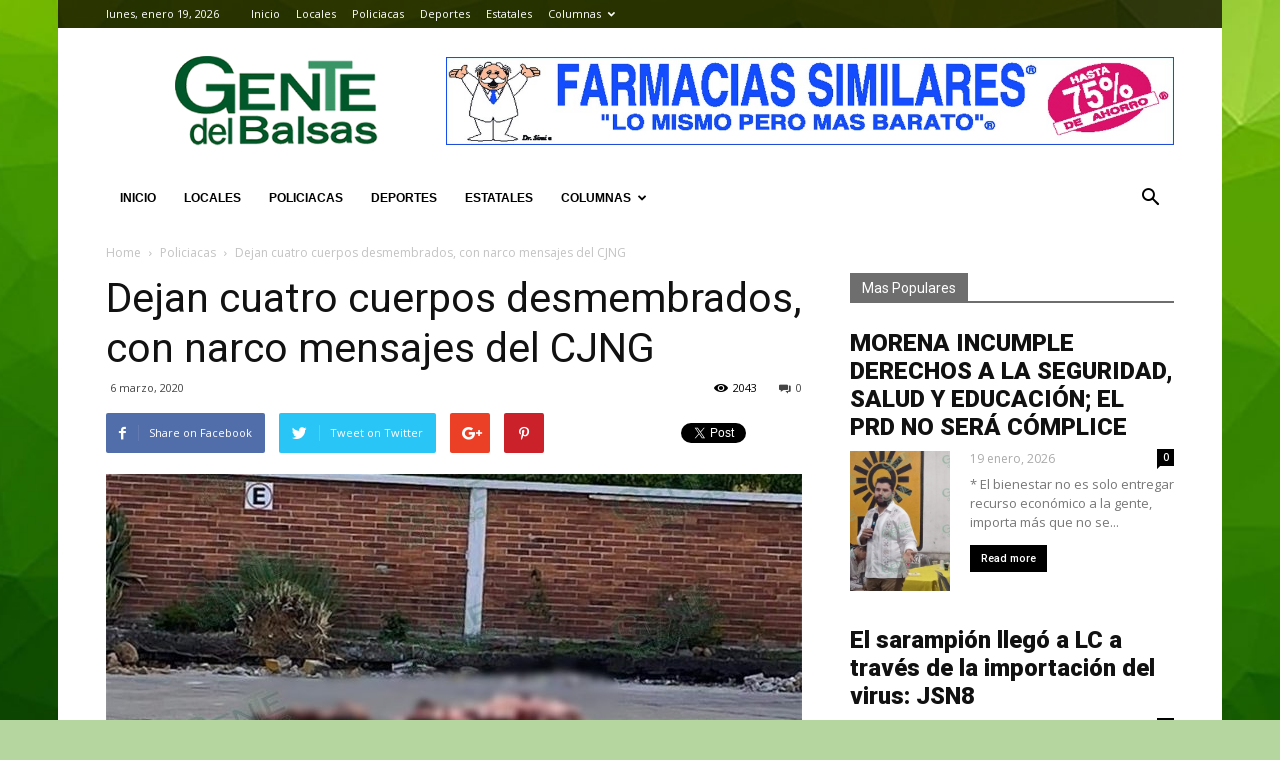

--- FILE ---
content_type: text/html; charset=UTF-8
request_url: https://gentedelbalsas.mx/2020/03/06/dejan-cuatro-cuerpos-desmembrados-con-narco-mensajes-del-cjng/
body_size: 12731
content:
<!doctype html >
<!--[if IE 8]><html
class="ie8" lang="en"> <![endif]-->
<!--[if IE 9]><html
class="ie9" lang="en"> <![endif]-->
<!--[if gt IE 8]><!--><html
lang="es-MX"> <!--<![endif]--><head><title>Dejan cuatro cuerpos desmembrados, con narco mensajes del CJNG | Gente del Balsas</title><meta
charset="UTF-8" /><meta
name="viewport" content="width=device-width, initial-scale=1.0"><link
rel="pingback" href="https://gentedelbalsas.mx/xmlrpc.php" /><meta
property="og:image" content="https://gentedelbalsas.mx/wp-content/uploads/2020/03/pagina10b06.jpg" /><link
rel="icon" type="image/png" href="http://gentedelbalsas.mx/wp-content/uploads/2018/05/favicon-96x96.png"><link
rel='dns-prefetch' href='//fonts.googleapis.com' /><link
rel='dns-prefetch' href='//s.w.org' /><link
rel="alternate" type="application/rss+xml" title="Gente del Balsas &raquo; Feed" href="https://gentedelbalsas.mx/feed/" /><link
rel="alternate" type="application/rss+xml" title="Gente del Balsas &raquo; RSS de los comentarios" href="https://gentedelbalsas.mx/comments/feed/" /><link
rel="alternate" type="application/rss+xml" title="Gente del Balsas &raquo; Dejan cuatro cuerpos desmembrados, con narco mensajes del CJNG RSS de los comentarios" href="https://gentedelbalsas.mx/2020/03/06/dejan-cuatro-cuerpos-desmembrados-con-narco-mensajes-del-cjng/feed/" /> <script type="text/javascript">window._wpemojiSettings={"baseUrl":"https:\/\/s.w.org\/images\/core\/emoji\/13.0.0\/72x72\/","ext":".png","svgUrl":"https:\/\/s.w.org\/images\/core\/emoji\/13.0.0\/svg\/","svgExt":".svg","source":{"concatemoji":"https:\/\/gentedelbalsas.mx\/wp-includes\/js\/wp-emoji-release.min.js?ver=5.5.17"}};!function(e,a,t){var n,r,o,i=a.createElement("canvas"),p=i.getContext&&i.getContext("2d");function s(e,t){var a=String.fromCharCode;p.clearRect(0,0,i.width,i.height),p.fillText(a.apply(this,e),0,0);e=i.toDataURL();return p.clearRect(0,0,i.width,i.height),p.fillText(a.apply(this,t),0,0),e===i.toDataURL()}function c(e){var t=a.createElement("script");t.src=e,t.defer=t.type="text/javascript",a.getElementsByTagName("head")[0].appendChild(t)}for(o=Array("flag","emoji"),t.supports={everything:!0,everythingExceptFlag:!0},r=0;r<o.length;r++)t.supports[o[r]]=function(e){if(!p||!p.fillText)return!1;switch(p.textBaseline="top",p.font="600 32px Arial",e){case"flag":return s([127987,65039,8205,9895,65039],[127987,65039,8203,9895,65039])?!1:!s([55356,56826,55356,56819],[55356,56826,8203,55356,56819])&&!s([55356,57332,56128,56423,56128,56418,56128,56421,56128,56430,56128,56423,56128,56447],[55356,57332,8203,56128,56423,8203,56128,56418,8203,56128,56421,8203,56128,56430,8203,56128,56423,8203,56128,56447]);case"emoji":return!s([55357,56424,8205,55356,57212],[55357,56424,8203,55356,57212])}return!1}(o[r]),t.supports.everything=t.supports.everything&&t.supports[o[r]],"flag"!==o[r]&&(t.supports.everythingExceptFlag=t.supports.everythingExceptFlag&&t.supports[o[r]]);t.supports.everythingExceptFlag=t.supports.everythingExceptFlag&&!t.supports.flag,t.DOMReady=!1,t.readyCallback=function(){t.DOMReady=!0},t.supports.everything||(n=function(){t.readyCallback()},a.addEventListener?(a.addEventListener("DOMContentLoaded",n,!1),e.addEventListener("load",n,!1)):(e.attachEvent("onload",n),a.attachEvent("onreadystatechange",function(){"complete"===a.readyState&&t.readyCallback()})),(n=t.source||{}).concatemoji?c(n.concatemoji):n.wpemoji&&n.twemoji&&(c(n.twemoji),c(n.wpemoji)))}(window,document,window._wpemojiSettings);</script> <script>advanced_ads_ready=function(){var fns=[],listener,doc=typeof document==="object"&&document,hack=doc&&doc.documentElement.doScroll,domContentLoaded="DOMContentLoaded",loaded=doc&&(hack?/^loaded|^c/:/^loaded|^i|^c/).test(doc.readyState);if(!loaded&&doc){listener=function(){doc.removeEventListener(domContentLoaded,listener);window.removeEventListener("load",listener);loaded=1;while(listener=fns.shift())listener()};doc.addEventListener(domContentLoaded,listener);window.addEventListener("load",listener)}return function(fn){loaded?setTimeout(fn,0):fns.push(fn)}}();</script> <style type="text/css">img.wp-smiley,img.emoji{display:inline !important;border:none !important;box-shadow:none !important;height:1em !important;width:1em !important;margin:0
.07em !important;vertical-align:-0.1em !important;background:none !important;padding:0
!important}</style><link
rel='stylesheet' id='wp-block-library-css'  href='https://gentedelbalsas.mx/wp-includes/css/dist/block-library/style.min.css?ver=5.5.17' type='text/css' media='all' /><link
rel='stylesheet' id='google-fonts-style-css'  href='https://fonts.googleapis.com/css?family=Open+Sans%3A300italic%2C400%2C400italic%2C600%2C600italic%2C700%7CRoboto%3A300%2C400%2C400italic%2C500%2C500italic%2C700%2C900&#038;ver=7.8' type='text/css' media='all' /><link
rel='stylesheet' id='js_composer_front-css'  href='https://gentedelbalsas.mx/wp-content/plugins/js_composer/assets/css/js_composer.min.css?ver=5.1' type='text/css' media='all' /><link
rel='stylesheet' id='td-theme-css'  href='https://gentedelbalsas.mx/wp-content/themes/Newspaper/style.css?ver=7.8' type='text/css' media='all' /> <script type='text/javascript' src='https://gentedelbalsas.mx/wp-includes/js/jquery/jquery.js?ver=1.12.4-wp' id='jquery-core-js'></script> <link
rel="https://api.w.org/" href="https://gentedelbalsas.mx/wp-json/" /><link
rel="alternate" type="application/json" href="https://gentedelbalsas.mx/wp-json/wp/v2/posts/33107" /><link
rel="EditURI" type="application/rsd+xml" title="RSD" href="https://gentedelbalsas.mx/xmlrpc.php?rsd" /><link
rel="wlwmanifest" type="application/wlwmanifest+xml" href="https://gentedelbalsas.mx/wp-includes/wlwmanifest.xml" /><link
rel='prev' title='En Zamora, matan a balazos a “La Chonena”' href='https://gentedelbalsas.mx/2020/03/06/en-zamora-matan-a-balazos-a-la-chonena/' /><link
rel='next' title='Desmiente Fiscalía de Colima a Cemeí, no hubo secuestro de familiares' href='https://gentedelbalsas.mx/2020/03/06/desmiente-fiscalia-de-colima-a-cemei-no-hubo-secuestro-de-familiares/' /><meta
name="generator" content="WordPress 5.5.17" /><link
rel="canonical" href="https://gentedelbalsas.mx/2020/03/06/dejan-cuatro-cuerpos-desmembrados-con-narco-mensajes-del-cjng/" /><link
rel='shortlink' href='https://gentedelbalsas.mx/?p=33107' /><link
rel="alternate" type="application/json+oembed" href="https://gentedelbalsas.mx/wp-json/oembed/1.0/embed?url=https%3A%2F%2Fgentedelbalsas.mx%2F2020%2F03%2F06%2Fdejan-cuatro-cuerpos-desmembrados-con-narco-mensajes-del-cjng%2F" /><link
rel="alternate" type="text/xml+oembed" href="https://gentedelbalsas.mx/wp-json/oembed/1.0/embed?url=https%3A%2F%2Fgentedelbalsas.mx%2F2020%2F03%2F06%2Fdejan-cuatro-cuerpos-desmembrados-con-narco-mensajes-del-cjng%2F&#038;format=xml" />
<!--[if lt IE 9]><script src="https://html5shim.googlecode.com/svn/trunk/html5.js"></script><![endif]--><style type="text/css">.recentcomments
a{display:inline !important;padding:0
!important;margin:0
!important}</style><meta
name="generator" content="Powered by Visual Composer - drag and drop page builder for WordPress."/>
<!--[if lte IE 9]><link
rel="stylesheet" type="text/css" href="https://gentedelbalsas.mx/wp-content/plugins/js_composer/assets/css/vc_lte_ie9.min.css" media="screen"><![endif]--> <script>var tdBlocksArray=[];function tdBlock(){this.id='';this.block_type=1;this.atts='';this.td_column_number='';this.td_current_page=1;this.post_count=0;this.found_posts=0;this.max_num_pages=0;this.td_filter_value='';this.is_ajax_running=false;this.td_user_action='';this.header_color='';this.ajax_pagination_infinite_stop='';}
(function(){var htmlTag=document.getElementsByTagName("html")[0];if(navigator.userAgent.indexOf("MSIE 10.0")>-1){htmlTag.className+=' ie10';}
if(!!navigator.userAgent.match(/Trident.*rv\:11\./)){htmlTag.className+=' ie11';}
if(/(iPad|iPhone|iPod)/g.test(navigator.userAgent)){htmlTag.className+=' td-md-is-ios';}
var user_agent=navigator.userAgent.toLowerCase();if(user_agent.indexOf("android")>-1){htmlTag.className+=' td-md-is-android';}
if(-1!==navigator.userAgent.indexOf('Mac OS X')){htmlTag.className+=' td-md-is-os-x';}
if(/chrom(e|ium)/.test(navigator.userAgent.toLowerCase())){htmlTag.className+=' td-md-is-chrome';}
if(-1!==navigator.userAgent.indexOf('Firefox')){htmlTag.className+=' td-md-is-firefox';}
if(-1!==navigator.userAgent.indexOf('Safari')&&-1===navigator.userAgent.indexOf('Chrome')){htmlTag.className+=' td-md-is-safari';}
if(-1!==navigator.userAgent.indexOf('IEMobile')){htmlTag.className+=' td-md-is-iemobile';}})();var tdLocalCache={};(function(){"use strict";tdLocalCache={data:{},remove:function(resource_id){delete tdLocalCache.data[resource_id];},exist:function(resource_id){return tdLocalCache.data.hasOwnProperty(resource_id)&&tdLocalCache.data[resource_id]!==null;},get:function(resource_id){return tdLocalCache.data[resource_id];},set:function(resource_id,cachedData){tdLocalCache.remove(resource_id);tdLocalCache.data[resource_id]=cachedData;}};})();var td_viewport_interval_list=[{"limitBottom":767,"sidebarWidth":228},{"limitBottom":1018,"sidebarWidth":300},{"limitBottom":1140,"sidebarWidth":324}];var td_animation_stack_effect="type0";var tds_animation_stack=true;var td_animation_stack_specific_selectors=".entry-thumb, img";var td_animation_stack_general_selectors=".td-animation-stack img, .td-animation-stack .entry-thumb, .post img";var td_ajax_url="https:\/\/gentedelbalsas.mx\/wp-admin\/admin-ajax.php?td_theme_name=Newspaper&v=7.8";var td_get_template_directory_uri="https:\/\/gentedelbalsas.mx\/wp-content\/themes\/Newspaper";var tds_snap_menu="snap";var tds_logo_on_sticky="show_header_logo";var tds_header_style="3";var td_please_wait="Please wait...";var td_email_user_pass_incorrect="User or password incorrect!";var td_email_user_incorrect="Email or username incorrect!";var td_email_incorrect="Email incorrect!";var tds_more_articles_on_post_enable="";var tds_more_articles_on_post_time_to_wait="";var tds_more_articles_on_post_pages_distance_from_top=0;var tds_theme_color_site_wide="#00ad0e";var tds_smart_sidebar="";var tdThemeName="Newspaper";var td_magnific_popup_translation_tPrev="Previous (Left arrow key)";var td_magnific_popup_translation_tNext="Next (Right arrow key)";var td_magnific_popup_translation_tCounter="%curr% of %total%";var td_magnific_popup_translation_ajax_tError="The content from %url% could not be loaded.";var td_magnific_popup_translation_image_tError="The image #%curr% could not be loaded.";var td_ad_background_click_link="";var td_ad_background_click_target="";</script> <style>body{background-color:#b6d6a0}.td-header-wrap .black-menu .sf-menu > .current-menu-item > a,
.td-header-wrap .black-menu .sf-menu > .current-menu-ancestor > a,
.td-header-wrap .black-menu .sf-menu > .current-category-ancestor > a,
.td-header-wrap .black-menu .sf-menu > li > a:hover,
.td-header-wrap .black-menu .sf-menu > .sfHover > a,
.td-header-style-12 .td-header-menu-wrap-full,
.sf-menu > .current-menu-item > a:after,
.sf-menu > .current-menu-ancestor > a:after,
.sf-menu > .current-category-ancestor > a:after,
.sf-menu > li:hover > a:after,
.sf-menu > .sfHover > a:after,
.td-header-style-12 .td-affix,
.header-search-wrap .td-drop-down-search:after,
.header-search-wrap .td-drop-down-search .btn:hover,
input[type=submit]:hover,
.td-read-more a,
.td-post-category:hover,
.td-grid-style-1.td-hover-1 .td-big-grid-post:hover .td-post-category,
.td-grid-style-5.td-hover-1 .td-big-grid-post:hover .td-post-category,
.td_top_authors .td-active .td-author-post-count,
.td_top_authors .td-active .td-author-comments-count,
.td_top_authors .td_mod_wrap:hover .td-author-post-count,
.td_top_authors .td_mod_wrap:hover .td-author-comments-count,
.td-404-sub-sub-title a:hover,
.td-search-form-widget .wpb_button:hover,
.td-rating-bar-wrap div,
.td_category_template_3 .td-current-sub-category,
.dropcap,
.td_wrapper_video_playlist .td_video_controls_playlist_wrapper,
.wpb_default,
.wpb_default:hover,
.td-left-smart-list:hover,
.td-right-smart-list:hover,
.woocommerce-checkout .woocommerce input.button:hover,
.woocommerce-page .woocommerce a.button:hover,
.woocommerce-account div.woocommerce .button:hover,
#bbpress-forums button:hover,
.bbp_widget_login .button:hover,
.td-footer-wrapper .td-post-category,
.td-footer-wrapper .widget_product_search input[type="submit"]:hover,
.woocommerce .product a.button:hover,
.woocommerce .product #respond input#submit:hover,
.woocommerce .checkout input#place_order:hover,
.woocommerce .woocommerce.widget .button:hover,
.single-product .product .summary .cart .button:hover,
.woocommerce-cart .woocommerce table.cart .button:hover,
.woocommerce-cart .woocommerce .shipping-calculator-form .button:hover,
.td-next-prev-wrap a:hover,
.td-load-more-wrap a:hover,
.td-post-small-box a:hover,
.page-nav .current,
.page-nav:first-child > div,
.td_category_template_8 .td-category-header .td-category a.td-current-sub-category,
.td_category_template_4 .td-category-siblings .td-category a:hover,
#bbpress-forums .bbp-pagination .current,
#bbpress-forums #bbp-single-user-details #bbp-user-navigation li.current a,
.td-theme-slider:hover .slide-meta-cat a,
a.vc_btn-black:hover,
.td-trending-now-wrapper:hover .td-trending-now-title,
.td-scroll-up,
.td-smart-list-button:hover,
.td-weather-information:before,
.td-weather-week:before,
.td_block_exchange .td-exchange-header:before,
.td_block_big_grid_9.td-grid-style-1 .td-post-category,
.td_block_big_grid_9.td-grid-style-5 .td-post-category,
.td-grid-style-6.td-hover-1 .td-module-thumb:after,
.td-pulldown-syle-2 .td-subcat-dropdown ul:after,
.td_block_template_9 .td-block-title:after,
.td_block_template_15 .td-block-title:before{background-color:#00ad0e}.global-block-template-4 .td-related-title .td-cur-simple-item:before{border-color:#00ad0e transparent transparent transparent !important}.woocommerce .woocommerce-message .button:hover,
.woocommerce .woocommerce-error .button:hover,
.woocommerce .woocommerce-info .button:hover,
.global-block-template-4 .td-related-title .td-cur-simple-item,
.global-block-template-3 .td-related-title .td-cur-simple-item,
.global-block-template-9 .td-related-title:after{background-color:#00ad0e !important}.woocommerce .product .onsale,
.woocommerce.widget .ui-slider .ui-slider-handle{background:none #00ad0e}.woocommerce.widget.widget_layered_nav_filters ul li
a{background:none repeat scroll 0 0 #00ad0e !important}a,
cite a:hover,
.td_mega_menu_sub_cats .cur-sub-cat,
.td-mega-span h3 a:hover,
.td_mod_mega_menu:hover .entry-title a,
.header-search-wrap .result-msg a:hover,
.top-header-menu li a:hover,
.top-header-menu .current-menu-item > a,
.top-header-menu .current-menu-ancestor > a,
.top-header-menu .current-category-ancestor > a,
.td-social-icon-wrap > a:hover,
.td-header-sp-top-widget .td-social-icon-wrap a:hover,
.td-page-content blockquote p,
.td-post-content blockquote p,
.mce-content-body blockquote p,
.comment-content blockquote p,
.wpb_text_column blockquote p,
.td_block_text_with_title blockquote p,
.td_module_wrap:hover .entry-title a,
.td-subcat-filter .td-subcat-list a:hover,
.td-subcat-filter .td-subcat-dropdown a:hover,
.td_quote_on_blocks,
.dropcap2,
.dropcap3,
.td_top_authors .td-active .td-authors-name a,
.td_top_authors .td_mod_wrap:hover .td-authors-name a,
.td-post-next-prev-content a:hover,
.author-box-wrap .td-author-social a:hover,
.td-author-name a:hover,
.td-author-url a:hover,
.td_mod_related_posts:hover h3 > a,
.td-post-template-11 .td-related-title .td-related-left:hover,
.td-post-template-11 .td-related-title .td-related-right:hover,
.td-post-template-11 .td-related-title .td-cur-simple-item,
.td-post-template-11 .td_block_related_posts .td-next-prev-wrap a:hover,
.comment-reply-link:hover,
.logged-in-as a:hover,
#cancel-comment-reply-link:hover,
.td-search-query,
.td-category-header .td-pulldown-category-filter-link:hover,
.td-category-siblings .td-subcat-dropdown a:hover,
.td-category-siblings .td-subcat-dropdown a.td-current-sub-category,
.widget a:hover,
.archive .widget_archive .current,
.archive .widget_archive .current a,
.widget_calendar tfoot a:hover,
.woocommerce a.added_to_cart:hover,
#bbpress-forums li.bbp-header .bbp-reply-content span a:hover,
#bbpress-forums .bbp-forum-freshness a:hover,
#bbpress-forums .bbp-topic-freshness a:hover,
#bbpress-forums .bbp-forums-list li a:hover,
#bbpress-forums .bbp-forum-title:hover,
#bbpress-forums .bbp-topic-permalink:hover,
#bbpress-forums .bbp-topic-started-by a:hover,
#bbpress-forums .bbp-topic-started-in a:hover,
#bbpress-forums .bbp-body .super-sticky li.bbp-topic-title .bbp-topic-permalink,
#bbpress-forums .bbp-body .sticky li.bbp-topic-title .bbp-topic-permalink,
.widget_display_replies .bbp-author-name,
.widget_display_topics .bbp-author-name,
.footer-text-wrap .footer-email-wrap a,
.td-subfooter-menu li a:hover,
.footer-social-wrap a:hover,
a.vc_btn-black:hover,
.td-smart-list-dropdown-wrap .td-smart-list-button:hover,
.td_module_17 .td-read-more a:hover,
.td_module_18 .td-read-more a:hover,
.td_module_19 .td-post-author-name a:hover,
.td-instagram-user a,
.td-pulldown-syle-2 .td-subcat-dropdown:hover .td-subcat-more span,
.td-pulldown-syle-2 .td-subcat-dropdown:hover .td-subcat-more i,
.td-pulldown-syle-3 .td-subcat-dropdown:hover .td-subcat-more span,
.td-pulldown-syle-3 .td-subcat-dropdown:hover .td-subcat-more i,
.td-block-title-wrap .td-wrapper-pulldown-filter .td-pulldown-filter-display-option:hover,
.td-block-title-wrap .td-wrapper-pulldown-filter .td-pulldown-filter-display-option:hover i,
.td-block-title-wrap .td-wrapper-pulldown-filter .td-pulldown-filter-link:hover,
.td-block-title-wrap .td-wrapper-pulldown-filter .td-pulldown-filter-item .td-cur-simple-item,
.global-block-template-2 .td-related-title .td-cur-simple-item,
.global-block-template-5 .td-related-title .td-cur-simple-item,
.global-block-template-6 .td-related-title .td-cur-simple-item,
.global-block-template-7 .td-related-title .td-cur-simple-item,
.global-block-template-8 .td-related-title .td-cur-simple-item,
.global-block-template-9 .td-related-title .td-cur-simple-item,
.global-block-template-10 .td-related-title .td-cur-simple-item,
.global-block-template-11 .td-related-title .td-cur-simple-item,
.global-block-template-12 .td-related-title .td-cur-simple-item,
.global-block-template-13 .td-related-title .td-cur-simple-item,
.global-block-template-14 .td-related-title .td-cur-simple-item,
.global-block-template-15 .td-related-title .td-cur-simple-item,
.global-block-template-16 .td-related-title .td-cur-simple-item,
.global-block-template-17 .td-related-title .td-cur-simple-item,
.td-theme-wrap .sf-menu ul .td-menu-item > a:hover,
.td-theme-wrap .sf-menu ul .sfHover > a,
.td-theme-wrap .sf-menu ul .current-menu-ancestor > a,
.td-theme-wrap .sf-menu ul .current-category-ancestor > a,
.td-theme-wrap .sf-menu ul .current-menu-item>a{color:#00ad0e}a.vc_btn-black.vc_btn_square_outlined:hover,
a.vc_btn-black.vc_btn_outlined:hover,
.td-mega-menu-page .wpb_content_element ul li a:hover,
.td-theme-wrap .td-aj-search-results .td_module_wrap:hover .entry-title a,
.td-theme-wrap .header-search-wrap .result-msg a:hover{color:#00ad0e !important}.td-next-prev-wrap a:hover,
.td-load-more-wrap a:hover,
.td-post-small-box a:hover,
.page-nav .current,
.page-nav:first-child > div,
.td_category_template_8 .td-category-header .td-category a.td-current-sub-category,
.td_category_template_4 .td-category-siblings .td-category a:hover,
#bbpress-forums .bbp-pagination .current,
.post .td_quote_box,
.page .td_quote_box,
a.vc_btn-black:hover,
.td_block_template_5 .td-block-title>*{border-color:#00ad0e}.td_wrapper_video_playlist .td_video_currently_playing:after{border-color:#00ad0e !important}.header-search-wrap .td-drop-down-search:before{border-color:transparent transparent #00ad0e transparent}.block-title > span,
.block-title > a,
.block-title > label,
.widgettitle,
.widgettitle:after,
.td-trending-now-title,
.td-trending-now-wrapper:hover .td-trending-now-title,
.wpb_tabs li.ui-tabs-active a,
.wpb_tabs li:hover a,
.vc_tta-container .vc_tta-color-grey.vc_tta-tabs-position-top.vc_tta-style-classic .vc_tta-tabs-container .vc_tta-tab.vc_active > a,
.vc_tta-container .vc_tta-color-grey.vc_tta-tabs-position-top.vc_tta-style-classic .vc_tta-tabs-container .vc_tta-tab:hover > a,
.td_block_template_1 .td-related-title .td-cur-simple-item,
.woocommerce .product .products h2,
.td-subcat-filter .td-subcat-dropdown:hover .td-subcat-more{background-color:#00ad0e}.woocommerce div.product .woocommerce-tabs ul.tabs
li.active{background-color:#00ad0e !important}.block-title,
.td_block_template_1 .td-related-title,
.wpb_tabs .wpb_tabs_nav,
.vc_tta-container .vc_tta-color-grey.vc_tta-tabs-position-top.vc_tta-style-classic .vc_tta-tabs-container,
.woocommerce div.product .woocommerce-tabs ul.tabs:before{border-color:#00ad0e}.td_block_wrap .td-subcat-item a.td-cur-simple-item{color:#00ad0e}.td-grid-style-4 .entry-title{background-color:rgba(0, 173, 14, 0.7)}.block-title > span,
.block-title > span > a,
.block-title > a,
.block-title > label,
.widgettitle,
.widgettitle:after,
.td-trending-now-title,
.td-trending-now-wrapper:hover .td-trending-now-title,
.wpb_tabs li.ui-tabs-active a,
.wpb_tabs li:hover a,
.vc_tta-container .vc_tta-color-grey.vc_tta-tabs-position-top.vc_tta-style-classic .vc_tta-tabs-container .vc_tta-tab.vc_active > a,
.vc_tta-container .vc_tta-color-grey.vc_tta-tabs-position-top.vc_tta-style-classic .vc_tta-tabs-container .vc_tta-tab:hover > a,
.td_block_template_1 .td-related-title .td-cur-simple-item,
.woocommerce .product .products h2,
.td-subcat-filter .td-subcat-dropdown:hover .td-subcat-more,
.td-weather-information:before,
.td-weather-week:before,
.td_block_exchange .td-exchange-header:before,
.td-theme-wrap .td_block_template_3 .td-block-title > *,
.td-theme-wrap .td_block_template_4 .td-block-title > *,
.td-theme-wrap .td_block_template_7 .td-block-title > *,
.td-theme-wrap .td_block_template_9 .td-block-title:after,
.td-theme-wrap .td_block_template_10 .td-block-title::before,
.td-theme-wrap .td_block_template_11 .td-block-title::before,
.td-theme-wrap .td_block_template_11 .td-block-title::after,
.td-theme-wrap .td_block_template_14 .td-block-title,
.td-theme-wrap .td_block_template_15 .td-block-title:before,
.td-theme-wrap .td_block_template_17 .td-block-title:before{background-color:rgba(89,89,89,0.87)}.woocommerce div.product .woocommerce-tabs ul.tabs
li.active{background-color:rgba(89,89,89,0.87) !important}.block-title,
.td_block_template_1 .td-related-title,
.wpb_tabs .wpb_tabs_nav,
.vc_tta-container .vc_tta-color-grey.vc_tta-tabs-position-top.vc_tta-style-classic .vc_tta-tabs-container,
.woocommerce div.product .woocommerce-tabs ul.tabs:before,
.td-theme-wrap .td_block_template_5 .td-block-title > *,
.td-theme-wrap .td_block_template_17 .td-block-title,
.td-theme-wrap .td_block_template_17 .td-block-title::before{border-color:rgba(89,89,89,0.87)}.td-theme-wrap .td_block_template_4 .td-block-title > *:before,
.td-theme-wrap .td_block_template_17 .td-block-title::after{border-color:rgba(89,89,89,0.87) transparent transparent transparent}.td-theme-wrap .block-title > span,
.td-theme-wrap .block-title > span > a,
.td-theme-wrap .widget_rss .block-title .rsswidget,
.td-theme-wrap .block-title > a,
.widgettitle,
.widgettitle > a,
.td-trending-now-title,
.wpb_tabs li.ui-tabs-active a,
.wpb_tabs li:hover a,
.vc_tta-container .vc_tta-color-grey.vc_tta-tabs-position-top.vc_tta-style-classic .vc_tta-tabs-container .vc_tta-tab.vc_active > a,
.vc_tta-container .vc_tta-color-grey.vc_tta-tabs-position-top.vc_tta-style-classic .vc_tta-tabs-container .vc_tta-tab:hover > a,
.td-related-title .td-cur-simple-item,
.woocommerce div.product .woocommerce-tabs ul.tabs li.active,
.woocommerce .product .products h2,
.td-theme-wrap .td_block_template_2 .td-block-title > *,
.td-theme-wrap .td_block_template_3 .td-block-title > *,
.td-theme-wrap .td_block_template_4 .td-block-title > *,
.td-theme-wrap .td_block_template_5 .td-block-title > *,
.td-theme-wrap .td_block_template_6 .td-block-title > *,
.td-theme-wrap .td_block_template_6 .td-block-title:before,
.td-theme-wrap .td_block_template_7 .td-block-title > *,
.td-theme-wrap .td_block_template_8 .td-block-title > *,
.td-theme-wrap .td_block_template_9 .td-block-title > *,
.td-theme-wrap .td_block_template_10 .td-block-title > *,
.td-theme-wrap .td_block_template_11 .td-block-title > *,
.td-theme-wrap .td_block_template_12 .td-block-title > *,
.td-theme-wrap .td_block_template_13 .td-block-title > span,
.td-theme-wrap .td_block_template_13 .td-block-title > a,
.td-theme-wrap .td_block_template_14 .td-block-title > *,
.td-theme-wrap .td_block_template_14 .td-block-title-wrap .td-wrapper-pulldown-filter .td-pulldown-filter-display-option,
.td-theme-wrap .td_block_template_14 .td-block-title-wrap .td-wrapper-pulldown-filter .td-pulldown-filter-display-option i,
.td-theme-wrap .td_block_template_14 .td-block-title-wrap .td-wrapper-pulldown-filter .td-pulldown-filter-display-option:hover,
.td-theme-wrap .td_block_template_14 .td-block-title-wrap .td-wrapper-pulldown-filter .td-pulldown-filter-display-option:hover i,
.td-theme-wrap .td_block_template_15 .td-block-title > *,
.td-theme-wrap .td_block_template_15 .td-block-title-wrap .td-wrapper-pulldown-filter,
.td-theme-wrap .td_block_template_15 .td-block-title-wrap .td-wrapper-pulldown-filter i,
.td-theme-wrap .td_block_template_16 .td-block-title > *,
.td-theme-wrap .td_block_template_17 .td-block-title>*{color:#fff}.td-header-wrap .td-header-top-menu-full,
.td-header-wrap .top-header-menu .sub-menu{background-color:rgba(10,0,0,0.73)}.td-header-style-8 .td-header-top-menu-full{background-color:transparent}.td-header-style-8 .td-header-top-menu-full .td-header-top-menu{background-color:rgba(10,0,0,0.73);padding-left:15px;padding-right:15px}.td-header-wrap .td-header-top-menu-full .td-header-top-menu,
.td-header-wrap .td-header-top-menu-full{border-bottom:none}.td-header-top-menu,
.td-header-top-menu a,
.td-header-wrap .td-header-top-menu-full .td-header-top-menu,
.td-header-wrap .td-header-top-menu-full a,
.td-header-style-8 .td-header-top-menu,
.td-header-style-8 .td-header-top-menu
a{color:#fff}.top-header-menu .current-menu-item > a,
.top-header-menu .current-menu-ancestor > a,
.top-header-menu .current-category-ancestor > a,
.top-header-menu li a:hover{color:#81d742}.td-header-wrap .td-header-menu-wrap-full,
.sf-menu > .current-menu-ancestor > a,
.sf-menu > .current-category-ancestor > a,
.td-header-menu-wrap.td-affix,
.td-header-style-3 .td-header-main-menu,
.td-header-style-3 .td-affix .td-header-main-menu,
.td-header-style-4 .td-header-main-menu,
.td-header-style-4 .td-affix .td-header-main-menu,
.td-header-style-8 .td-header-menu-wrap.td-affix,
.td-header-style-8 .td-header-top-menu-full{background-color:#fff}.td-boxed-layout .td-header-style-3 .td-header-menu-wrap,
.td-boxed-layout .td-header-style-4 .td-header-menu-wrap,
.td-header-style-3 .td_stretch_content .td-header-menu-wrap,
.td-header-style-4 .td_stretch_content .td-header-menu-wrap{background-color:#fff !important}@media (min-width: 1019px){.td-header-style-1 .td-header-sp-recs,
.td-header-style-1 .td-header-sp-logo{margin-bottom:28px}}@media (min-width: 768px) and (max-width: 1018px){.td-header-style-1 .td-header-sp-recs,
.td-header-style-1 .td-header-sp-logo{margin-bottom:14px}}.td-header-style-7 .td-header-top-menu{border-bottom:none}.sf-menu > .current-menu-item > a:after,
.sf-menu > .current-menu-ancestor > a:after,
.sf-menu > .current-category-ancestor > a:after,
.sf-menu > li:hover > a:after,
.sf-menu > .sfHover > a:after,
.td_block_mega_menu .td-next-prev-wrap a:hover,
.td-mega-span .td-post-category:hover,
.td-header-wrap .black-menu .sf-menu > li > a:hover,
.td-header-wrap .black-menu .sf-menu > .current-menu-ancestor > a,
.td-header-wrap .black-menu .sf-menu > .sfHover > a,
.header-search-wrap .td-drop-down-search:after,
.header-search-wrap .td-drop-down-search .btn:hover,
.td-header-wrap .black-menu .sf-menu > .current-menu-item > a,
.td-header-wrap .black-menu .sf-menu > .current-menu-ancestor > a,
.td-header-wrap .black-menu .sf-menu>.current-category-ancestor>a{background-color:#81d742}.td_block_mega_menu .td-next-prev-wrap a:hover{border-color:#81d742}.header-search-wrap .td-drop-down-search:before{border-color:transparent transparent #81d742 transparent}.td_mega_menu_sub_cats .cur-sub-cat,
.td_mod_mega_menu:hover .entry-title a,
.td-theme-wrap .sf-menu ul .td-menu-item > a:hover,
.td-theme-wrap .sf-menu ul .sfHover > a,
.td-theme-wrap .sf-menu ul .current-menu-ancestor > a,
.td-theme-wrap .sf-menu ul .current-category-ancestor > a,
.td-theme-wrap .sf-menu ul .current-menu-item>a{color:#81d742}.td-header-wrap .td-header-menu-wrap .sf-menu > li > a,
.td-header-wrap .header-search-wrap .td-icon-search{color:#000}ul.sf-menu>.td-menu-item>a{font-family:"Helvetica Neue",Helvetica,Arial,sans-serif;font-size:12px}</style><noscript><style type="text/css">.wpb_animate_when_almost_visible{opacity:1}</style></noscript> <script async src="https://www.googletagmanager.com/gtag/js?id=UA-16042066-7"></script> <script>window.dataLayer=window.dataLayer||[];function gtag(){dataLayer.push(arguments);}
gtag('js',new Date());gtag('config','UA-16042066-7');</script> </head><body
class="post-template-default single single-post postid-33107 single-format-standard dejan-cuatro-cuerpos-desmembrados-con-narco-mensajes-del-cjng global-block-template-1 white-menu wpb-js-composer js-comp-ver-5.1 vc_responsive td-animation-stack-type0 td-boxed-layout" itemscope="itemscope" itemtype="https://schema.org/WebPage"><div
class="td-scroll-up"><i
class="td-icon-menu-up"></i></div><div
class="td-menu-background"></div><div
id="td-mobile-nav"><div
class="td-mobile-container"><div
class="td-menu-socials-wrap"><div
class="td-menu-socials"></div><div
class="td-mobile-close">
<a
href="#"><i
class="td-icon-close-mobile"></i></a></div></div><div
class="td-mobile-content"><div
class="menu-inicio-container"><ul
id="menu-inicio" class="td-mobile-main-menu"><li
id="menu-item-17" class="menu-item menu-item-type-post_type menu-item-object-page menu-item-home menu-item-first menu-item-17"><a
href="https://gentedelbalsas.mx/">Inicio</a></li><li
id="menu-item-596" class="menu-item menu-item-type-taxonomy menu-item-object-category menu-item-596"><a
href="https://gentedelbalsas.mx/category/locales/">Locales</a></li><li
id="menu-item-373" class="menu-item menu-item-type-taxonomy menu-item-object-category current-post-ancestor current-menu-parent current-post-parent menu-item-373"><a
href="https://gentedelbalsas.mx/category/policiacas/">Policiacas</a></li><li
id="menu-item-15" class="menu-item menu-item-type-taxonomy menu-item-object-category menu-item-15"><a
href="https://gentedelbalsas.mx/category/deportes/">Deportes</a></li><li
id="menu-item-16" class="menu-item menu-item-type-taxonomy menu-item-object-category menu-item-16"><a
href="https://gentedelbalsas.mx/category/estatales/">Estatales</a></li><li
id="menu-item-897" class="menu-item menu-item-type-custom menu-item-object-custom menu-item-home menu-item-has-children menu-item-897"><a
href="http://gentedelbalsas.mx/">Columnas<i
class="td-icon-menu-right td-element-after"></i></a><ul
class="sub-menu"><li
id="menu-item-370" class="menu-item menu-item-type-taxonomy menu-item-object-category menu-item-370"><a
href="https://gentedelbalsas.mx/category/de-adicto-a-adicto/">De Adicto a ADICTO</a></li><li
id="menu-item-372" class="menu-item menu-item-type-taxonomy menu-item-object-category menu-item-372"><a
href="https://gentedelbalsas.mx/category/salud-en-el-balsas/">Salud en el Balsas</a></li><li
id="menu-item-893" class="menu-item menu-item-type-taxonomy menu-item-object-category menu-item-893"><a
href="https://gentedelbalsas.mx/category/gente-cocinando/">GENTE Cocinando</a></li></ul></li></ul></div></div></div></div><div
class="td-search-background"></div><div
class="td-search-wrap-mob"><div
class="td-drop-down-search" aria-labelledby="td-header-search-button"><form
method="get" class="td-search-form" action="https://gentedelbalsas.mx/"><div
class="td-search-close">
<a
href="#"><i
class="td-icon-close-mobile"></i></a></div><div
role="search" class="td-search-input">
<span>Search</span>
<input
id="td-header-search-mob" type="text" value="" name="s" autocomplete="off" /></div></form><div
id="td-aj-search-mob"></div></div></div><div
id="td-outer-wrap" class="td-theme-wrap"><div
class="td-header-wrap td-header-style-3"><div
class="td-header-top-menu-full td-container-wrap "><div
class="td-container td-header-row td-header-top-menu"><div
class="top-bar-style-1"><div
class="td-header-sp-top-menu"><div
class="td_data_time"><div >lunes, enero 19, 2026</div></div><div
class="menu-top-container"><ul
id="menu-inicio-1" class="top-header-menu"><li
class="menu-item menu-item-type-post_type menu-item-object-page menu-item-home menu-item-first td-menu-item td-normal-menu menu-item-17"><a
href="https://gentedelbalsas.mx/">Inicio</a></li><li
class="menu-item menu-item-type-taxonomy menu-item-object-category td-menu-item td-normal-menu menu-item-596"><a
href="https://gentedelbalsas.mx/category/locales/">Locales</a></li><li
class="menu-item menu-item-type-taxonomy menu-item-object-category current-post-ancestor current-menu-parent current-post-parent td-menu-item td-normal-menu menu-item-373"><a
href="https://gentedelbalsas.mx/category/policiacas/">Policiacas</a></li><li
class="menu-item menu-item-type-taxonomy menu-item-object-category td-menu-item td-normal-menu menu-item-15"><a
href="https://gentedelbalsas.mx/category/deportes/">Deportes</a></li><li
class="menu-item menu-item-type-taxonomy menu-item-object-category td-menu-item td-normal-menu menu-item-16"><a
href="https://gentedelbalsas.mx/category/estatales/">Estatales</a></li><li
class="menu-item menu-item-type-custom menu-item-object-custom menu-item-home menu-item-has-children td-menu-item td-normal-menu menu-item-897"><a
href="http://gentedelbalsas.mx/">Columnas</a><ul
class="sub-menu"><li
class="menu-item menu-item-type-taxonomy menu-item-object-category td-menu-item td-normal-menu menu-item-370"><a
href="https://gentedelbalsas.mx/category/de-adicto-a-adicto/">De Adicto a ADICTO</a></li><li
class="menu-item menu-item-type-taxonomy menu-item-object-category td-menu-item td-normal-menu menu-item-372"><a
href="https://gentedelbalsas.mx/category/salud-en-el-balsas/">Salud en el Balsas</a></li><li
class="menu-item menu-item-type-taxonomy menu-item-object-category td-menu-item td-normal-menu menu-item-893"><a
href="https://gentedelbalsas.mx/category/gente-cocinando/">GENTE Cocinando</a></li></ul></li></ul></div></div></div></div></div><div
class="td-banner-wrap-full td-container-wrap "><div
class="td-container td-header-row td-header-header"><div
class="td-header-sp-logo">
<a
class="td-main-logo" href="https://gentedelbalsas.mx/">
<img
class="td-retina-data" data-retina="http://gentedelbalsas.mx/wp-content/uploads/2018/05/NUEVO-LOGOTIPO-GENTE-DEL-BALSAS-web-300x133.png" src="http://gentedelbalsas.mx/wp-content/uploads/2018/05/NUEVO-LOGOTIPO-GENTE-DEL-BALSAS-web-1-300x133.png" alt=""/>
<span
class="td-visual-hidden">Gente del Balsas</span>
</a></div><div
class="td-header-sp-recs"><div
class="td-header-rec-wrap"><div
class="td-a-rec td-a-rec-id-header  "><img
src="http://gentedelbalsas.mx/wp-content/uploads/2018/05/a3a756ff-9300-42a5-be18-bc42df4cae5a.jpg" style="width:100%"></div></div></div></div></div><div
class="td-header-menu-wrap-full td-container-wrap "><div
class="td-header-menu-wrap"><div
class="td-container td-header-row td-header-main-menu black-menu"><div
id="td-header-menu" role="navigation"><div
id="td-top-mobile-toggle"><a
href="#"><i
class="td-icon-font td-icon-mobile"></i></a></div><div
class="td-main-menu-logo td-logo-in-header">
<a
class="td-main-logo" href="https://gentedelbalsas.mx/">
<img
class="td-retina-data" data-retina="http://gentedelbalsas.mx/wp-content/uploads/2018/05/NUEVO-LOGOTIPO-GENTE-DEL-BALSAS-web-300x133.png" src="http://gentedelbalsas.mx/wp-content/uploads/2018/05/NUEVO-LOGOTIPO-GENTE-DEL-BALSAS-web-1-300x133.png" alt=""/>
</a></div><div
class="menu-inicio-container"><ul
id="menu-inicio-2" class="sf-menu"><li
class="menu-item menu-item-type-post_type menu-item-object-page menu-item-home menu-item-first td-menu-item td-normal-menu menu-item-17"><a
href="https://gentedelbalsas.mx/">Inicio</a></li><li
class="menu-item menu-item-type-taxonomy menu-item-object-category td-menu-item td-normal-menu menu-item-596"><a
href="https://gentedelbalsas.mx/category/locales/">Locales</a></li><li
class="menu-item menu-item-type-taxonomy menu-item-object-category current-post-ancestor current-menu-parent current-post-parent td-menu-item td-normal-menu menu-item-373"><a
href="https://gentedelbalsas.mx/category/policiacas/">Policiacas</a></li><li
class="menu-item menu-item-type-taxonomy menu-item-object-category td-menu-item td-normal-menu menu-item-15"><a
href="https://gentedelbalsas.mx/category/deportes/">Deportes</a></li><li
class="menu-item menu-item-type-taxonomy menu-item-object-category td-menu-item td-normal-menu menu-item-16"><a
href="https://gentedelbalsas.mx/category/estatales/">Estatales</a></li><li
class="menu-item menu-item-type-custom menu-item-object-custom menu-item-home menu-item-has-children td-menu-item td-normal-menu menu-item-897"><a
href="http://gentedelbalsas.mx/">Columnas</a><ul
class="sub-menu"><li
class="menu-item menu-item-type-taxonomy menu-item-object-category td-menu-item td-normal-menu menu-item-370"><a
href="https://gentedelbalsas.mx/category/de-adicto-a-adicto/">De Adicto a ADICTO</a></li><li
class="menu-item menu-item-type-taxonomy menu-item-object-category td-menu-item td-normal-menu menu-item-372"><a
href="https://gentedelbalsas.mx/category/salud-en-el-balsas/">Salud en el Balsas</a></li><li
class="menu-item menu-item-type-taxonomy menu-item-object-category td-menu-item td-normal-menu menu-item-893"><a
href="https://gentedelbalsas.mx/category/gente-cocinando/">GENTE Cocinando</a></li></ul></li></ul></div></div><div
class="td-search-wrapper"><div
id="td-top-search"><div
class="header-search-wrap"><div
class="dropdown header-search">
<a
id="td-header-search-button" href="#" role="button" class="dropdown-toggle " data-toggle="dropdown"><i
class="td-icon-search"></i></a>
<a
id="td-header-search-button-mob" href="#" role="button" class="dropdown-toggle " data-toggle="dropdown"><i
class="td-icon-search"></i></a></div></div></div></div><div
class="header-search-wrap"><div
class="dropdown header-search"><div
class="td-drop-down-search" aria-labelledby="td-header-search-button"><form
method="get" class="td-search-form" action="https://gentedelbalsas.mx/"><div
role="search" class="td-head-form-search-wrap">
<input
id="td-header-search" type="text" value="" name="s" autocomplete="off" /><input
class="wpb_button wpb_btn-inverse btn" type="submit" id="td-header-search-top" value="Search" /></div></form><div
id="td-aj-search"></div></div></div></div></div></div></div></div><div
class="td-main-content-wrap td-container-wrap"><div
class="td-container td-post-template-default "><div
class="td-crumb-container"><div
class="entry-crumbs" itemscope itemtype="http://schema.org/BreadcrumbList"><span
class="td-bred-first"><a
href="https://gentedelbalsas.mx/">Home</a></span> <i
class="td-icon-right td-bread-sep"></i> <span
itemscope itemprop="itemListElement" itemtype="http://schema.org/ListItem">
<a
title="View all posts in Policiacas" class="entry-crumb" itemscope itemprop="item" itemtype="http://schema.org/Thing" href="https://gentedelbalsas.mx/category/policiacas/">
<span
itemprop="name">Policiacas</span>    </a><meta
itemprop="position" content = "1"></span> <i
class="td-icon-right td-bread-sep td-bred-no-url-last"></i> <span
class="td-bred-no-url-last">Dejan cuatro cuerpos desmembrados, con narco mensajes del CJNG</span></div></div><div
class="td-pb-row"><div
class="td-pb-span8 td-main-content" role="main"><div
class="td-ss-main-content">
<article
id="post-33107" class="post-33107 post type-post status-publish format-standard has-post-thumbnail hentry category-policiacas" itemscope itemtype="https://schema.org/Article"><div
class="td-post-header">
<header
class="td-post-title"><h1 class="entry-title">Dejan cuatro cuerpos desmembrados, con narco mensajes del CJNG</h1><div
class="td-module-meta-info">
<span
class="td-post-date"><time
class="entry-date updated td-module-date" datetime="2020-03-06T08:49:10+00:00" >6 marzo, 2020</time></span><div
class="td-post-comments"><a
href="https://gentedelbalsas.mx/2020/03/06/dejan-cuatro-cuerpos-desmembrados-con-narco-mensajes-del-cjng/#respond"><i
class="td-icon-comments"></i>0</a></div><div
class="td-post-views"><i
class="td-icon-views"></i><span
class="td-nr-views-33107">2043</span></div></div></header></div><div
class="td-post-sharing td-post-sharing-top td-with-like"><div
class="td-default-sharing">
<a
class="td-social-sharing-buttons td-social-facebook" href="https://www.facebook.com/sharer.php?u=https%3A%2F%2Fgentedelbalsas.mx%2F2020%2F03%2F06%2Fdejan-cuatro-cuerpos-desmembrados-con-narco-mensajes-del-cjng%2F" onclick="window.open(this.href, 'mywin','left=50,top=50,width=600,height=350,toolbar=0'); return false;"><i
class="td-icon-facebook"></i><div
class="td-social-but-text">Share on Facebook</div></a>
<a
class="td-social-sharing-buttons td-social-twitter" href="https://twitter.com/intent/tweet?text=Dejan+cuatro+cuerpos+desmembrados%2C+con+narco+mensajes+del+CJNG&url=https%3A%2F%2Fgentedelbalsas.mx%2F2020%2F03%2F06%2Fdejan-cuatro-cuerpos-desmembrados-con-narco-mensajes-del-cjng%2F&via=Gente+del+Balsas"  ><i
class="td-icon-twitter"></i><div
class="td-social-but-text">Tweet on Twitter</div></a>
<a
class="td-social-sharing-buttons td-social-google" href="https://plus.google.com/share?url=https://gentedelbalsas.mx/2020/03/06/dejan-cuatro-cuerpos-desmembrados-con-narco-mensajes-del-cjng/" onclick="window.open(this.href, 'mywin','left=50,top=50,width=600,height=350,toolbar=0'); return false;"><i
class="td-icon-googleplus"></i></a>
<a
class="td-social-sharing-buttons td-social-pinterest" href="https://pinterest.com/pin/create/button/?url=https://gentedelbalsas.mx/2020/03/06/dejan-cuatro-cuerpos-desmembrados-con-narco-mensajes-del-cjng/&amp;media=https://gentedelbalsas.mx/wp-content/uploads/2020/03/pagina10b06.jpg&description=Dejan+cuatro+cuerpos+desmembrados%2C+con+narco+mensajes+del+CJNG" onclick="window.open(this.href, 'mywin','left=50,top=50,width=600,height=350,toolbar=0'); return false;"><i
class="td-icon-pinterest"></i></a>
<a
class="td-social-sharing-buttons td-social-whatsapp" href="whatsapp://send?text=Dejan+cuatro+cuerpos+desmembrados%2C+con+narco+mensajes+del+CJNG%20-%20https%3A%2F%2Fgentedelbalsas.mx%2F2020%2F03%2F06%2Fdejan-cuatro-cuerpos-desmembrados-con-narco-mensajes-del-cjng%2F" ><i
class="td-icon-whatsapp"></i></a></div><div
class="td-classic-sharing"><ul><li
class="td-classic-facebook"><iframe
frameBorder="0" src="https://www.facebook.com/plugins/like.php?href=https://gentedelbalsas.mx/2020/03/06/dejan-cuatro-cuerpos-desmembrados-con-narco-mensajes-del-cjng/&amp;layout=button_count&amp;show_faces=false&amp;width=105&amp;action=like&amp;colorscheme=light&amp;height=21" style="border:none; overflow:hidden; width:105px; height:21px; background-color:transparent;"></iframe></li><li
class="td-classic-twitter"><a
href="https://twitter.com/share" class="twitter-share-button" data-url="https://gentedelbalsas.mx/2020/03/06/dejan-cuatro-cuerpos-desmembrados-con-narco-mensajes-del-cjng/" data-text="Dejan cuatro cuerpos desmembrados, con narco mensajes del CJNG" data-via="" data-lang="en">tweet</a> <script>!function(d,s,id){var js,fjs=d.getElementsByTagName(s)[0];if(!d.getElementById(id)){js=d.createElement(s);js.id=id;js.src="//platform.twitter.com/widgets.js";fjs.parentNode.insertBefore(js,fjs);}}(document,"script","twitter-wjs");</script></li></ul></div></div><div
class="td-post-content"><div
class="td-post-featured-image"><figure><a
href="https://gentedelbalsas.mx/wp-content/uploads/2020/03/pagina10b06.jpg" data-caption="Por la mañana de ayer, sobre la carretera Huandacareo-Cuitzeo, frente a la gasolinera, fueron dejados 4 cuerpos desmembrados con narco mensajes del CJNG."><img
width="696" height="521" class="entry-thumb td-modal-image" src="https://gentedelbalsas.mx/wp-content/uploads/2020/03/pagina10b06-696x521.jpg" srcset="https://gentedelbalsas.mx/wp-content/uploads/2020/03/pagina10b06-696x521.jpg 696w, https://gentedelbalsas.mx/wp-content/uploads/2020/03/pagina10b06-300x225.jpg 300w, https://gentedelbalsas.mx/wp-content/uploads/2020/03/pagina10b06-80x60.jpg 80w, https://gentedelbalsas.mx/wp-content/uploads/2020/03/pagina10b06-265x198.jpg 265w, https://gentedelbalsas.mx/wp-content/uploads/2020/03/pagina10b06-561x420.jpg 561w, https://gentedelbalsas.mx/wp-content/uploads/2020/03/pagina10b06.jpg 764w" sizes="(max-width: 696px) 100vw, 696px" alt="" title="pagina10b06"/></a><figcaption
class="wp-caption-text">Por la mañana de ayer, sobre la carretera Huandacareo-Cuitzeo, frente a la gasolinera, fueron dejados 4 cuerpos desmembrados con narco mensajes del CJNG.</figcaption></figure></div><div
class="td-a-rec td-a-rec-id-content_top  "></div><p>Huandacareo, Michoacán.- Localizan cuatro bolsas de plástico de color negras, con cuatro cadáveres de personas desmembradas, con dos cartulinas con mensajes firmadas por el CJNG.</p><p>Los hechos se registraron la mañana de ayer, sobre la carretera Huandacareo-Cuitzeo, frente a la gasolinera, por lo que automovilistas alertaron a la policía municipal.</p><p>De inmediato se registró fuerte movilización de unidades policiacas al lugar, donde confirmaron la presencia de cuatro bolsas negras de plástico con cuatro cuerpos regados sobre la cinta asfáltica, junto a dos cartulinas firmadas por CJNG, y acordonaron el lugar.</p><p>Personal de la Fiscalía acudió al lugar para realizar las investigaciones en relación al múltiple crimen, además de realizar el levantamiento de los cadáveres para ser enviados al Semefo.</p></div><footer><div
class="td-post-source-tags"></div><div
class="td-author-name vcard author" style="display: none"><span
class="fn"><a
href="https://gentedelbalsas.mx/author/gentedelbalsas/">GentedelBalsas</a></span></div>	        <span
style="display: none;" itemprop="author" itemscope itemtype="https://schema.org/Person"><meta
itemprop="name" content="GentedelBalsas"></span><meta
itemprop="datePublished" content="2020-03-06T08:49:10+00:00"><meta
itemprop="dateModified" content="2020-03-06T08:49:10-06:00"><meta
itemscope itemprop="mainEntityOfPage" itemType="https://schema.org/WebPage" itemid="https://gentedelbalsas.mx/2020/03/06/dejan-cuatro-cuerpos-desmembrados-con-narco-mensajes-del-cjng/"/><span
style="display: none;" itemprop="publisher" itemscope itemtype="https://schema.org/Organization"><span
style="display: none;" itemprop="logo" itemscope itemtype="https://schema.org/ImageObject"><meta
itemprop="url" content="http://gentedelbalsas.mx/wp-content/uploads/2018/05/NUEVO-LOGOTIPO-GENTE-DEL-BALSAS-web-1-300x133.png"></span><meta
itemprop="name" content="Gente del Balsas"></span><meta
itemprop="headline " content="Dejan cuatro cuerpos desmembrados, con narco mensajes del CJNG"><span
style="display: none;" itemprop="image" itemscope itemtype="https://schema.org/ImageObject"><meta
itemprop="url" content="https://gentedelbalsas.mx/wp-content/uploads/2020/03/pagina10b06.jpg"><meta
itemprop="width" content="764"><meta
itemprop="height" content="572"></span>        </footer></article></div></div><div
class="td-pb-span4 td-main-sidebar" role="complementary"><div
class="td-ss-main-sidebar"><div
class="td_block_wrap td_block_24 td_block_widget td_uid_4_696ecdcc85ece_rand td-pb-border-top td_block_template_1"  data-td-block-uid="td_uid_4_696ecdcc85ece" ><script>var block_td_uid_4_696ecdcc85ece=new tdBlock();block_td_uid_4_696ecdcc85ece.id="td_uid_4_696ecdcc85ece";block_td_uid_4_696ecdcc85ece.atts='{"limit":"5","sort":"","post_ids":"","tag_slug":"","autors_id":"","installed_post_types":"","category_id":"","category_ids":"","custom_title":"Mas Populares","custom_url":"","show_child_cat":"","sub_cat_ajax":"","ajax_pagination":"","header_color":"#","header_text_color":"#","ajax_pagination_infinite_stop":"","td_column_number":1,"td_ajax_preloading":"","td_ajax_filter_type":"","td_ajax_filter_ids":"","td_filter_default_txt":"All","color_preset":"","border_top":"","class":"td_block_widget td_uid_4_696ecdcc85ece_rand","el_class":"","offset":"","css":"","tdc_css":"","tdc_css_class":"td_uid_4_696ecdcc85ece_rand","live_filter":"","live_filter_cur_post_id":"","live_filter_cur_post_author":"","block_template_id":""}';block_td_uid_4_696ecdcc85ece.td_column_number="1";block_td_uid_4_696ecdcc85ece.block_type="td_block_24";block_td_uid_4_696ecdcc85ece.post_count="5";block_td_uid_4_696ecdcc85ece.found_posts="41690";block_td_uid_4_696ecdcc85ece.header_color="#";block_td_uid_4_696ecdcc85ece.ajax_pagination_infinite_stop="";block_td_uid_4_696ecdcc85ece.max_num_pages="8338";tdBlocksArray.push(block_td_uid_4_696ecdcc85ece);</script><div
class="td-block-title-wrap"><h4 class="block-title"><span
class="td-pulldown-size">Mas Populares</span></h4></div><div
id=td_uid_4_696ecdcc85ece class="td_block_inner td-column-1 td-opacity-author"><div
class="td_module_mx16 td_module_wrap td-animation-stack"><div
class="meta-info-container"><h3 class="entry-title td-module-title"><a
href="https://gentedelbalsas.mx/2026/01/19/morena-incumple-derechos-a-la-seguridad-salud-y-educacion-el-prd-no-sera-complice/" rel="bookmark" title="MORENA INCUMPLE DERECHOS A LA SEGURIDAD, SALUD Y EDUCACIÓN; EL PRD NO SERÁ CÓMPLICE">MORENA INCUMPLE DERECHOS A LA SEGURIDAD, SALUD Y EDUCACIÓN; EL PRD NO SERÁ CÓMPLICE</a></h3><div
class="td-info-container"><div
class="td-module-image"><div
class="td-module-thumb"><a
href="https://gentedelbalsas.mx/2026/01/19/morena-incumple-derechos-a-la-seguridad-salud-y-educacion-el-prd-no-sera-complice/" rel="bookmark" title="MORENA INCUMPLE DERECHOS A LA SEGURIDAD, SALUD Y EDUCACIÓN; EL PRD NO SERÁ CÓMPLICE"><img
width="356" height="364" class="entry-thumb" src="https://gentedelbalsas.mx/wp-content/uploads/2026/01/pagina1a19-356x364.jpg" alt="" title="MORENA INCUMPLE DERECHOS A LA SEGURIDAD, SALUD Y EDUCACIÓN; EL PRD NO SERÁ CÓMPLICE"/></a></div></div><div
class="td-item-details"><div
class="td-module-meta-info">
<span
class="td-post-date"><time
class="entry-date updated td-module-date" datetime="2026-01-19T00:01:01+00:00" >19 enero, 2026</time></span><div
class="td-module-comments"><a
href="https://gentedelbalsas.mx/2026/01/19/morena-incumple-derechos-a-la-seguridad-salud-y-educacion-el-prd-no-sera-complice/#respond">0</a></div></div><div
class="td-excerpt">
* El bienestar no es solo entregar recurso económico a la gente, importa más que no se...</div><div
class="td-read-more">
<a
href="https://gentedelbalsas.mx/2026/01/19/morena-incumple-derechos-a-la-seguridad-salud-y-educacion-el-prd-no-sera-complice/">Read more</a></div></div></div></div></div><div
class="td_module_mx16 td_module_wrap td-animation-stack"><div
class="meta-info-container"><h3 class="entry-title td-module-title"><a
href="https://gentedelbalsas.mx/2026/01/19/el-sarampion-llego-a-lc-a-traves-de-la-importacion-del-virus-jsn8/" rel="bookmark" title="El sarampión llegó a LC a través de la importación del virus: JSN8">El sarampión llegó a LC a través de la importación del virus: JSN8</a></h3><div
class="td-info-container"><div
class="td-module-image"><div
class="td-module-thumb"><a
href="https://gentedelbalsas.mx/2026/01/19/el-sarampion-llego-a-lc-a-traves-de-la-importacion-del-virus-jsn8/" rel="bookmark" title="El sarampión llegó a LC a través de la importación del virus: JSN8"><img
width="356" height="364" class="entry-thumb" src="https://gentedelbalsas.mx/wp-content/uploads/2026/01/pagina1b19-356x364.jpg" alt="" title="El sarampión llegó a LC a través de la importación del virus: JSN8"/></a></div></div><div
class="td-item-details"><div
class="td-module-meta-info">
<span
class="td-post-date"><time
class="entry-date updated td-module-date" datetime="2026-01-19T00:00:58+00:00" >19 enero, 2026</time></span><div
class="td-module-comments"><a
href="https://gentedelbalsas.mx/2026/01/19/el-sarampion-llego-a-lc-a-traves-de-la-importacion-del-virus-jsn8/#respond">0</a></div></div><div
class="td-excerpt">
Por Francisco Rivera CruzEl caso de sarampión detectado en la tenencia de Buenos Aires de este municipio,...</div><div
class="td-read-more">
<a
href="https://gentedelbalsas.mx/2026/01/19/el-sarampion-llego-a-lc-a-traves-de-la-importacion-del-virus-jsn8/">Read more</a></div></div></div></div></div><div
class="td_module_mx16 td_module_wrap td-animation-stack"><div
class="meta-info-container"><h3 class="entry-title td-module-title"><a
href="https://gentedelbalsas.mx/2026/01/19/protestan-por-falta-de-pagos-a-personal-medico-en-lc/" rel="bookmark" title="Protestan por falta de pagos a personal médico en LC">Protestan por falta de pagos a personal médico en LC</a></h3><div
class="td-info-container"><div
class="td-module-image"><div
class="td-module-thumb"><a
href="https://gentedelbalsas.mx/2026/01/19/protestan-por-falta-de-pagos-a-personal-medico-en-lc/" rel="bookmark" title="Protestan por falta de pagos a personal médico en LC"><img
width="356" height="364" class="entry-thumb" src="https://gentedelbalsas.mx/wp-content/uploads/2026/01/pagina1c19-356x364.jpg" alt="" title="Protestan por falta de pagos a personal médico en LC"/></a></div></div><div
class="td-item-details"><div
class="td-module-meta-info">
<span
class="td-post-date"><time
class="entry-date updated td-module-date" datetime="2026-01-19T00:00:55+00:00" >19 enero, 2026</time></span><div
class="td-module-comments"><a
href="https://gentedelbalsas.mx/2026/01/19/protestan-por-falta-de-pagos-a-personal-medico-en-lc/#respond">0</a></div></div><div
class="td-excerpt">
Por Francisco Rivera Cruz“Todo trabajo realizado debe ser pagado. O acaso desconoce la ley sr. gobernador”, se...</div><div
class="td-read-more">
<a
href="https://gentedelbalsas.mx/2026/01/19/protestan-por-falta-de-pagos-a-personal-medico-en-lc/">Read more</a></div></div></div></div></div><div
class="td_module_mx16 td_module_wrap td-animation-stack"><div
class="meta-info-container"><h3 class="entry-title td-module-title"><a
href="https://gentedelbalsas.mx/2026/01/19/la-masoneria-pide-moderacion-en-las-pasiones-edgardo-diaz-colin/" rel="bookmark" title="La masonería pide moderación en las pasiones: Edgardo Díaz Colín">La masonería pide moderación en las pasiones: Edgardo Díaz Colín</a></h3><div
class="td-info-container"><div
class="td-module-image"><div
class="td-module-thumb"><a
href="https://gentedelbalsas.mx/2026/01/19/la-masoneria-pide-moderacion-en-las-pasiones-edgardo-diaz-colin/" rel="bookmark" title="La masonería pide moderación en las pasiones: Edgardo Díaz Colín"><img
width="356" height="364" class="entry-thumb" src="https://gentedelbalsas.mx/wp-content/uploads/2026/01/pagina1d19-356x364.jpg" alt="" title="La masonería pide moderación en las pasiones: Edgardo Díaz Colín"/></a></div></div><div
class="td-item-details"><div
class="td-module-meta-info">
<span
class="td-post-date"><time
class="entry-date updated td-module-date" datetime="2026-01-19T00:00:53+00:00" >19 enero, 2026</time></span><div
class="td-module-comments"><a
href="https://gentedelbalsas.mx/2026/01/19/la-masoneria-pide-moderacion-en-las-pasiones-edgardo-diaz-colin/#respond">0</a></div></div><div
class="td-excerpt">
Morelia, Michoacán, a 13 de enero de 2026.- Con la Consigna de “combatir la ignorancia bajo todas...</div><div
class="td-read-more">
<a
href="https://gentedelbalsas.mx/2026/01/19/la-masoneria-pide-moderacion-en-las-pasiones-edgardo-diaz-colin/">Read more</a></div></div></div></div></div><div
class="td_module_mx16 td_module_wrap td-animation-stack"><div
class="meta-info-container"><h3 class="entry-title td-module-title"><a
href="https://gentedelbalsas.mx/2026/01/19/somos-nuestra-memoria-130/" rel="bookmark" title="SOMOS NUESTRA MEMORIA">SOMOS NUESTRA MEMORIA</a></h3><div
class="td-info-container"><div
class="td-module-image"><div
class="td-module-thumb"><a
href="https://gentedelbalsas.mx/2026/01/19/somos-nuestra-memoria-130/" rel="bookmark" title="SOMOS NUESTRA MEMORIA"><img
width="356" height="364" class="entry-thumb" src="https://gentedelbalsas.mx/wp-content/uploads/2026/01/pagina1e19-356x364.jpg" alt="" title="SOMOS NUESTRA MEMORIA"/></a></div></div><div
class="td-item-details"><div
class="td-module-meta-info">
<span
class="td-post-date"><time
class="entry-date updated td-module-date" datetime="2026-01-19T00:00:50+00:00" >19 enero, 2026</time></span><div
class="td-module-comments"><a
href="https://gentedelbalsas.mx/2026/01/19/somos-nuestra-memoria-130/#respond">0</a></div></div><div
class="td-excerpt">
¿Estamos en un “burnout colectivo”?Por Boris González CejaSi abres cualquier red social hoy, te vas a encontrar...</div><div
class="td-read-more">
<a
href="https://gentedelbalsas.mx/2026/01/19/somos-nuestra-memoria-130/">Read more</a></div></div></div></div></div></div></div></div></div></div></div></div><div
class="td-sub-footer-container td-container-wrap "><div
class="td-container"><div
class="td-pb-row"><div
class="td-pb-span td-sub-footer-menu"><div
class="menu-inicio-container"><ul
id="menu-inicio-3" class="td-subfooter-menu"><li
class="menu-item menu-item-type-post_type menu-item-object-page menu-item-home menu-item-first td-menu-item td-normal-menu menu-item-17"><a
href="https://gentedelbalsas.mx/">Inicio</a></li><li
class="menu-item menu-item-type-taxonomy menu-item-object-category td-menu-item td-normal-menu menu-item-596"><a
href="https://gentedelbalsas.mx/category/locales/">Locales</a></li><li
class="menu-item menu-item-type-taxonomy menu-item-object-category current-post-ancestor current-menu-parent current-post-parent td-menu-item td-normal-menu menu-item-373"><a
href="https://gentedelbalsas.mx/category/policiacas/">Policiacas</a></li><li
class="menu-item menu-item-type-taxonomy menu-item-object-category td-menu-item td-normal-menu menu-item-15"><a
href="https://gentedelbalsas.mx/category/deportes/">Deportes</a></li><li
class="menu-item menu-item-type-taxonomy menu-item-object-category td-menu-item td-normal-menu menu-item-16"><a
href="https://gentedelbalsas.mx/category/estatales/">Estatales</a></li><li
class="menu-item menu-item-type-custom menu-item-object-custom menu-item-home menu-item-has-children td-menu-item td-normal-menu menu-item-897"><a
href="http://gentedelbalsas.mx/">Columnas</a><ul
class="sub-menu"><li
class="menu-item menu-item-type-taxonomy menu-item-object-category td-menu-item td-normal-menu menu-item-370"><a
href="https://gentedelbalsas.mx/category/de-adicto-a-adicto/">De Adicto a ADICTO</a></li><li
class="menu-item menu-item-type-taxonomy menu-item-object-category td-menu-item td-normal-menu menu-item-372"><a
href="https://gentedelbalsas.mx/category/salud-en-el-balsas/">Salud en el Balsas</a></li><li
class="menu-item menu-item-type-taxonomy menu-item-object-category td-menu-item td-normal-menu menu-item-893"><a
href="https://gentedelbalsas.mx/category/gente-cocinando/">GENTE Cocinando</a></li></ul></li></ul></div></div><div
class="td-pb-span td-sub-footer-copy">
&copy;</div></div></div></div></div>
<ins
class='hstpnetworkads' style='display: none; width: 300px; height: 600px'></ins> <script type='text/javascript' src='https://gentedelbalsas.mx/wp-content/themes/Newspaper/js/tagdiv_theme.js?ver=7.8' id='td-site-js'></script> <script type='text/javascript' src='https://gentedelbalsas.mx/wp-includes/js/comment-reply.min.js?ver=5.5.17' id='comment-reply-js'></script> <script type='text/javascript' src='https://gentedelbalsas.mx/wp-includes/js/wp-embed.min.js?ver=5.5.17' id='wp-embed-js'></script> <script>if('undefined'!==typeof window.tdBackstr){(function(){var wrapper_image_jquery_obj=jQuery('<div class=\'backstretch\'></div>');var image_jquery_obj=jQuery('<img class=\'td-backstretch not-parallax\' src=\'http://gentedelbalsas.mx/wp-content/uploads/2018/05/0557a49d0f32599-1-1.jpg\'>');wrapper_image_jquery_obj.append(image_jquery_obj);jQuery('body').prepend(wrapper_image_jquery_obj);var td_backstr_item=new tdBackstr.item();td_backstr_item.wrapper_image_jquery_obj=wrapper_image_jquery_obj;td_backstr_item.image_jquery_obj=image_jquery_obj;tdBackstr.add_item(td_backstr_item);})();}
(function(){var html_jquery_obj=jQuery('html');if(html_jquery_obj.length&&(html_jquery_obj.is('.ie8')||html_jquery_obj.is('.ie9'))){var path='https://gentedelbalsas.mx/wp-content/themes/Newspaper/style.css';jQuery.get(path,function(data){var str_split_separator='#td_css_split_separator';var arr_splits=data.split(str_split_separator);var arr_length=arr_splits.length;if(arr_length>1){var dir_path='https://gentedelbalsas.mx/wp-content/themes/Newspaper';var splited_css='';for(var i=0;i<arr_length;i++){if(i>0){arr_splits[i]=str_split_separator+' '+arr_splits[i];}
var formated_str=arr_splits[i].replace(/\surl\(\'(?!data\:)/gi,function regex_function(str){return' url(\''+dir_path+'/'+str.replace(/url\(\'/gi,'').replace(/^\s+|\s+$/gm,'');});splited_css+="<style>"+formated_str+"</style>";}
var td_theme_css=jQuery('link#td-theme-css');if(td_theme_css.length){td_theme_css.after(splited_css);}}});}})();</script> </body></html>
<!--
*** This site runs WP Super Minify plugin v1.5.1 - http://wordpress.org/plugins/wp-super-minify ***
*** Total size saved: 15.29% | Size before compression: 72735 bytes | Size after compression: 61614 bytes. ***
-->